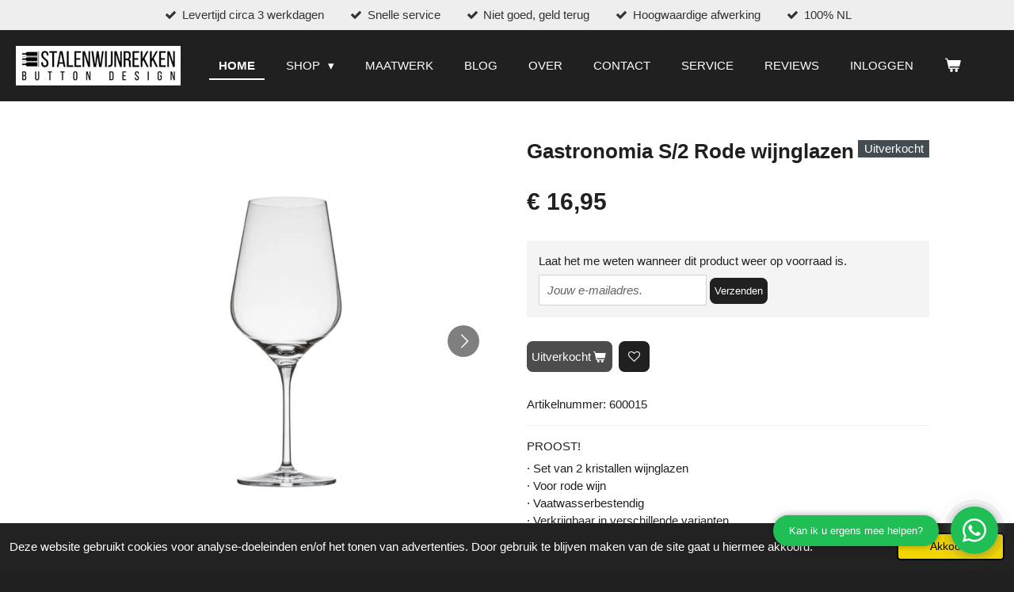

--- FILE ---
content_type: text/html; charset=UTF-8
request_url: https://www.stalenwijnrekken.nl/product/9914354/gastronomia-s-2-rode-wijnglazen
body_size: 13469
content:
<!DOCTYPE html>
<html lang="nl">
    <head>
        <meta http-equiv="Content-Type" content="text/html; charset=utf-8">
        <meta name="viewport" content="width=device-width, initial-scale=1.0, maximum-scale=5.0">
        <meta http-equiv="X-UA-Compatible" content="IE=edge">
        <link rel="canonical" href="https://www.stalenwijnrekken.nl/product/9914354/gastronomia-s-2-rode-wijnglazen">
        <link rel="sitemap" type="application/xml" href="https://www.stalenwijnrekken.nl/sitemap.xml">
        <meta property="og:title" content="Gastronomia S/2 Rode wijnglazen | Stalenwijnrekken">
        <meta property="og:url" content="https://www.stalenwijnrekken.nl/product/9914354/gastronomia-s-2-rode-wijnglazen">
        <base href="https://www.stalenwijnrekken.nl/">
        <meta name="description" property="og:description" content="PROOST!
&amp;middot; Set van 2 kristallen wijnglazen&amp;middot; Voor rode wijn&amp;middot; Vaatwasserbestendig&amp;middot; Verkrijgbaar in verschillende varianten&amp;middot; &amp;oslash; 8,5 x 23,7 cm
Deze stijlvolle wijnglazen zijn gemaakt van kristal glas en zijn extreem sterk! Door de ruime inhoud van 570 ml hebben deze glazen het perfecte formaat voor rode wijnen. De vorm van dit glas zorgt ervoor dat alle aroma.">
                <script nonce="5515f49ad6464c5b5f35280ea851fc8a">
            
            window.JOUWWEB = window.JOUWWEB || {};
            window.JOUWWEB.application = window.JOUWWEB.application || {};
            window.JOUWWEB.application = {"backends":[{"domain":"jouwweb.nl","freeDomain":"jouwweb.site"},{"domain":"webador.com","freeDomain":"webadorsite.com"},{"domain":"webador.de","freeDomain":"webadorsite.com"},{"domain":"webador.fr","freeDomain":"webadorsite.com"},{"domain":"webador.es","freeDomain":"webadorsite.com"},{"domain":"webador.it","freeDomain":"webadorsite.com"},{"domain":"jouwweb.be","freeDomain":"jouwweb.site"},{"domain":"webador.ie","freeDomain":"webadorsite.com"},{"domain":"webador.co.uk","freeDomain":"webadorsite.com"},{"domain":"webador.at","freeDomain":"webadorsite.com"},{"domain":"webador.be","freeDomain":"webadorsite.com"},{"domain":"webador.ch","freeDomain":"webadorsite.com"},{"domain":"webador.ch","freeDomain":"webadorsite.com"},{"domain":"webador.mx","freeDomain":"webadorsite.com"},{"domain":"webador.com","freeDomain":"webadorsite.com"},{"domain":"webador.dk","freeDomain":"webadorsite.com"},{"domain":"webador.se","freeDomain":"webadorsite.com"},{"domain":"webador.no","freeDomain":"webadorsite.com"},{"domain":"webador.fi","freeDomain":"webadorsite.com"},{"domain":"webador.ca","freeDomain":"webadorsite.com"},{"domain":"webador.ca","freeDomain":"webadorsite.com"},{"domain":"webador.pl","freeDomain":"webadorsite.com"},{"domain":"webador.com.au","freeDomain":"webadorsite.com"},{"domain":"webador.nz","freeDomain":"webadorsite.com"}],"editorLocale":"nl-NL","editorTimezone":"Europe\/Amsterdam","editorLanguage":"nl","analytics4TrackingId":"G-E6PZPGE4QM","analyticsDimensions":[],"backendDomain":"www.jouwweb.nl","backendShortDomain":"jouwweb.nl","backendKey":"jouwweb-nl","freeWebsiteDomain":"jouwweb.site","noSsl":false,"build":{"reference":"6b41f7b"},"linkHostnames":["www.jouwweb.nl","www.webador.com","www.webador.de","www.webador.fr","www.webador.es","www.webador.it","www.jouwweb.be","www.webador.ie","www.webador.co.uk","www.webador.at","www.webador.be","www.webador.ch","fr.webador.ch","www.webador.mx","es.webador.com","www.webador.dk","www.webador.se","www.webador.no","www.webador.fi","www.webador.ca","fr.webador.ca","www.webador.pl","www.webador.com.au","www.webador.nz"],"assetsUrl":"https:\/\/assets.jwwb.nl","loginUrl":"https:\/\/www.jouwweb.nl\/inloggen","publishUrl":"https:\/\/www.jouwweb.nl\/v2\/website\/879076\/publish-proxy","adminUserOrIp":false,"pricing":{"plans":{"lite":{"amount":"700","currency":"EUR"},"pro":{"amount":"1200","currency":"EUR"},"business":{"amount":"2400","currency":"EUR"}},"yearlyDiscount":{"price":{"amount":"4800","currency":"EUR"},"ratio":0.17,"percent":"17%","discountPrice":{"amount":"4800","currency":"EUR"},"termPricePerMonth":{"amount":"2400","currency":"EUR"},"termPricePerYear":{"amount":"24000","currency":"EUR"}}},"hcUrl":{"add-product-variants":"https:\/\/help.jouwweb.nl\/hc\/nl\/articles\/28594307773201","basic-vs-advanced-shipping":"https:\/\/help.jouwweb.nl\/hc\/nl\/articles\/28594268794257","html-in-head":"https:\/\/help.jouwweb.nl\/hc\/nl\/articles\/28594336422545","link-domain-name":"https:\/\/help.jouwweb.nl\/hc\/nl\/articles\/28594325307409","optimize-for-mobile":"https:\/\/help.jouwweb.nl\/hc\/nl\/articles\/28594312927121","seo":"https:\/\/help.jouwweb.nl\/hc\/nl\/sections\/28507243966737","transfer-domain-name":"https:\/\/help.jouwweb.nl\/hc\/nl\/articles\/28594325232657","website-not-secure":"https:\/\/help.jouwweb.nl\/hc\/nl\/articles\/28594252935825"}};
            window.JOUWWEB.brand = {"type":"jouwweb","name":"JouwWeb","domain":"JouwWeb.nl","supportEmail":"support@jouwweb.nl"};
                    
                window.JOUWWEB = window.JOUWWEB || {};
                window.JOUWWEB.websiteRendering = {"locale":"nl-NL","timezone":"Europe\/Amsterdam","routes":{"api\/upload\/product-field":"\/_api\/upload\/product-field","checkout\/cart":"\/winkelwagen","payment":"\/bestelling-afronden\/:publicOrderId","payment\/forward":"\/bestelling-afronden\/:publicOrderId\/forward","public-order":"\/bestelling\/:publicOrderId","checkout\/authorize":"\/winkelwagen\/authorize\/:gateway","wishlist":"\/verlanglijst"}};
                                                    window.JOUWWEB.website = {"id":879076,"locale":"nl-NL","enabled":true,"title":"Stalenwijnrekken","hasTitle":true,"roleOfLoggedInUser":null,"ownerLocale":"nl-NL","plan":"business","freeWebsiteDomain":"jouwweb.site","backendKey":"jouwweb-nl","currency":"EUR","defaultLocale":"nl-NL","url":"https:\/\/www.stalenwijnrekken.nl\/","homepageSegmentId":3332529,"category":"webshop","isOffline":false,"isPublished":true,"locales":["nl-NL"],"allowed":{"ads":false,"credits":true,"externalLinks":true,"slideshow":true,"customDefaultSlideshow":true,"hostedAlbums":true,"moderators":true,"mailboxQuota":10,"statisticsVisitors":true,"statisticsDetailed":true,"statisticsMonths":-1,"favicon":true,"password":true,"freeDomains":0,"freeMailAccounts":1,"canUseLanguages":false,"fileUpload":true,"legacyFontSize":false,"webshop":true,"products":-1,"imageText":false,"search":true,"audioUpload":true,"videoUpload":5000,"allowDangerousForms":false,"allowHtmlCode":true,"mobileBar":true,"sidebar":false,"poll":false,"allowCustomForms":true,"allowBusinessListing":true,"allowCustomAnalytics":true,"allowAccountingLink":true,"digitalProducts":true,"sitemapElement":false},"mobileBar":{"enabled":true,"theme":"light","email":{"active":true,"value":"info@buttondesign.nl"},"location":{"active":false},"phone":{"active":false},"whatsapp":{"active":true,"value":"+31636296300"},"social":{"active":true,"network":"instagram","value":"stalenwijnrekken"}},"webshop":{"enabled":true,"currency":"EUR","taxEnabled":true,"taxInclusive":true,"vatDisclaimerVisible":false,"orderNotice":"<p>Indien u speciale wensen heeft kunt u deze doorgeven via opmerkingen.<\/p>","orderConfirmation":"<p>Hartelijk bedankt voor uw bestelling! U ontvangt zo spoedig mogelijk bericht van ons over de afhandeling van uw bestelling.<\/p>","freeShipping":false,"freeShippingAmount":"750.00","shippingDisclaimerVisible":false,"pickupAllowed":true,"couponAllowed":true,"detailsPageAvailable":true,"socialMediaVisible":true,"termsPage":3342529,"termsPageUrl":"\/service\/algemene-voorwaarden","extraTerms":null,"pricingVisible":true,"orderButtonVisible":true,"shippingAdvanced":true,"shippingAdvancedBackEnd":true,"soldOutVisible":true,"backInStockNotificationEnabled":true,"canAddProducts":true,"nextOrderNumber":3905,"allowedServicePoints":[],"sendcloudConfigured":true,"sendcloudFallbackPublicKey":"a3d50033a59b4a598f1d7ce7e72aafdf","taxExemptionAllowed":true,"invoiceComment":null,"emptyCartVisible":true,"minimumOrderPrice":null,"productNumbersEnabled":true,"wishlistEnabled":true,"hideTaxOnCart":false},"isTreatedAsWebshop":true};                            window.JOUWWEB.cart = {"products":[],"coupon":null,"shippingCountryCode":null,"shippingChoice":null,"breakdown":[]};                            window.JOUWWEB.scripts = ["website-rendering\/webshop"];                        window.parent.JOUWWEB.colorPalette = window.JOUWWEB.colorPalette;
        </script>
                <title>Gastronomia S/2 Rode wijnglazen | Stalenwijnrekken</title>
                                            <link href="https://primary.jwwb.nl/public/l/a/n/temp-euyjnjzftyqqkliogsus/touch-icon-iphone.png?bust=1570735722" rel="apple-touch-icon" sizes="60x60">                                                <link href="https://primary.jwwb.nl/public/l/a/n/temp-euyjnjzftyqqkliogsus/touch-icon-ipad.png?bust=1570735722" rel="apple-touch-icon" sizes="76x76">                                                <link href="https://primary.jwwb.nl/public/l/a/n/temp-euyjnjzftyqqkliogsus/touch-icon-iphone-retina.png?bust=1570735722" rel="apple-touch-icon" sizes="120x120">                                                <link href="https://primary.jwwb.nl/public/l/a/n/temp-euyjnjzftyqqkliogsus/touch-icon-ipad-retina.png?bust=1570735722" rel="apple-touch-icon" sizes="152x152">                                                <link href="https://primary.jwwb.nl/public/l/a/n/temp-euyjnjzftyqqkliogsus/favicon.png?bust=1570735722" rel="shortcut icon">                                                <link href="https://primary.jwwb.nl/public/l/a/n/temp-euyjnjzftyqqkliogsus/favicon.png?bust=1570735722" rel="icon">                                        <meta property="og:image" content="https&#x3A;&#x2F;&#x2F;primary.jwwb.nl&#x2F;public&#x2F;l&#x2F;a&#x2F;n&#x2F;temp-euyjnjzftyqqkliogsus&#x2F;cbo7nz&#x2F;gastronomias2rodewijnglazenwwwstalenwijnrekkennl.jpeg">
                    <meta property="og:image" content="https&#x3A;&#x2F;&#x2F;primary.jwwb.nl&#x2F;public&#x2F;l&#x2F;a&#x2F;n&#x2F;temp-euyjnjzftyqqkliogsus&#x2F;ocsvwy&#x2F;gastronomias2rodewijnglazenwwwstalenwijnrekkennl.jpg">
                    <meta property="og:image" content="https&#x3A;&#x2F;&#x2F;primary.jwwb.nl&#x2F;public&#x2F;l&#x2F;a&#x2F;n&#x2F;temp-euyjnjzftyqqkliogsus&#x2F;s9xmzb&#x2F;Samenvattingbetaalmethodes-2.png">
                                    <meta name="twitter:card" content="summary_large_image">
                        <meta property="twitter:image" content="https&#x3A;&#x2F;&#x2F;primary.jwwb.nl&#x2F;public&#x2F;l&#x2F;a&#x2F;n&#x2F;temp-euyjnjzftyqqkliogsus&#x2F;cbo7nz&#x2F;gastronomias2rodewijnglazenwwwstalenwijnrekkennl.jpeg">
                                                    <meta name="keywords" content="wijnrekken,industriele wijnrek,wijnrek,wijn,houdervoorwijn,stalenwijnrek,wijnopslag,www.wijnrek.nl,www.stalenwijnrekken.nl,stalenwijnrek.nl,rekken,wijnhouders,wijnhouder,wandplank,wandplanken">

<script>
window.Futy = { key: '61f981472b66f' };
(function (e, t) {
    var n = e.createElement(t);
    n.async = true;
    var f = window.Promise && window.fetch ? 'modern.js' : 'legacy.js';
    n.src = 'https://v1.widget.futy.io/js/futy-widget-' + f;
    var r = e.getElementsByTagName(t)[0];
    r.parentNode.insertBefore(n, r);
})(document, 'script');
</script>

<script>
document.addEventListener('contextmenu',function(e){e.preventDefault();e.stopPropagation();});
document.addEventListener('copy',function(e){e.preventDefault();e.stopPropagation();});
document.addEventListener('cut',function(e){e.preventDefault();e.stopPropagation();});
</script>
<style>
.jw-album-image img, .jw-element-image img { pointer-events: none; -webkit-touch-callout: none; }
.pswp__share-tooltip .pswp__share--download { display: none; }
</style>

<meta name="google-site-verification" content="mOnUUDTq02Hu-WcoE9gJFXGOXT9lhIaXGpi_D-OChSg">

<!-- Global site tag (gtag.js) - Google Ads: 10986887668 --> <script async src="https://www.googletagmanager.com/gtag/js?id=AW-10986887668"></script> <script> window.dataLayer = window.dataLayer || []; function gtag(){dataLayer.push(arguments);} gtag('js', new Date()); gtag('config', 'AW-10986887668'); </script>
                            <script src="https://www.googletagmanager.com/gtag/js?id=G-X9HRGCH83P" nonce="5515f49ad6464c5b5f35280ea851fc8a" data-turbo-track="reload" async></script>
<script src="https://plausible.io/js/script.manual.js" nonce="5515f49ad6464c5b5f35280ea851fc8a" data-turbo-track="reload" defer data-domain="shard1.jouwweb.nl"></script>
<script src="https://assets.jwwb.nl/assets/build/website-rendering/nl-NL.js?bust=af8dcdef13a1895089e9" nonce="5515f49ad6464c5b5f35280ea851fc8a" data-turbo-track="reload" defer></script>
<script src="https://assets.jwwb.nl/assets/website-rendering/runtime.cee983c75391f900fb05.js?bust=4ce5de21b577bc4120dd" nonce="5515f49ad6464c5b5f35280ea851fc8a" data-turbo-track="reload" defer></script>
<script src="https://assets.jwwb.nl/assets/website-rendering/812.881ee67943804724d5af.js?bust=78ab7ad7d6392c42d317" nonce="5515f49ad6464c5b5f35280ea851fc8a" data-turbo-track="reload" defer></script>
<script src="https://assets.jwwb.nl/assets/website-rendering/main.6f3b76e6daa809beb5d3.js?bust=4fe49ad11687c7986bba" nonce="5515f49ad6464c5b5f35280ea851fc8a" data-turbo-track="reload" defer></script>
<link rel="preload" href="https://assets.jwwb.nl/assets/website-rendering/styles.b83234e565c3f5d36f30.css?bust=04d802c8a3278e841c1d" as="style">
<link rel="preload" href="https://assets.jwwb.nl/assets/website-rendering/fonts/icons-website-rendering/font/website-rendering.woff2?bust=bd2797014f9452dadc8e" as="font" crossorigin>
<link rel="stylesheet" type="text/css" href="https://assets.jwwb.nl/assets/website-rendering/styles.b83234e565c3f5d36f30.css?bust=04d802c8a3278e841c1d" nonce="5515f49ad6464c5b5f35280ea851fc8a" data-turbo-track="dynamic">
<link rel="preconnect" href="https://assets.jwwb.nl">
<link rel="preconnect" href="https://www.google-analytics.com">
<link rel="stylesheet" type="text/css" href="https://primary.jwwb.nl/public/l/a/n/temp-euyjnjzftyqqkliogsus/style.css?bust=1768824264" nonce="5515f49ad6464c5b5f35280ea851fc8a" data-turbo-track="dynamic">    </head>
    <body
        id="top"
        class="jw-is-no-slideshow jw-header-is-image jw-is-segment-product jw-is-frontend jw-is-no-sidebar jw-is-messagebar jw-is-no-touch-device jw-is-no-mobile"
                                    data-jouwweb-page="9914354"
                                                data-jouwweb-segment-id="9914354"
                                                data-jouwweb-segment-type="product"
                                                data-template-threshold="960"
                                                data-template-name="business-banner&#x7C;business-shop"
                            itemscope
        itemtype="https://schema.org/Product"
    >
                                    <meta itemprop="url" content="https://www.stalenwijnrekken.nl/product/9914354/gastronomia-s-2-rode-wijnglazen">
        <a href="#main-content" class="jw-skip-link">
            Ga direct naar de hoofdinhoud        </a>
        <div class="jw-background"></div>
        <div class="jw-body">
            <div class="jw-mobile-menu jw-mobile-is-logo js-mobile-menu">
            <button
            type="button"
            class="jw-mobile-menu__button jw-mobile-toggle"
            aria-label="Open / sluit menu"
        >
            <span class="jw-icon-burger"></span>
        </button>
        <div class="jw-mobile-header jw-mobile-header--image">
        <a            class="jw-mobile-header-content"
                            href="/"
                        >
                            <img class="jw-mobile-logo jw-mobile-logo--landscape" src="https://primary.jwwb.nl/public/l/a/n/temp-euyjnjzftyqqkliogsus/p8jkvg/stalenwijnrekken-01-7.jpg?enable-io=true&amp;enable=upscale&amp;height=70" srcset="https://primary.jwwb.nl/public/l/a/n/temp-euyjnjzftyqqkliogsus/p8jkvg/stalenwijnrekken-01-7.jpg?enable-io=true&amp;enable=upscale&amp;height=70 1x, https://primary.jwwb.nl/public/l/a/n/temp-euyjnjzftyqqkliogsus/p8jkvg/stalenwijnrekken-01-7.jpg?enable-io=true&amp;enable=upscale&amp;height=140&amp;quality=70 2x" alt="Stalenwijnrekken" title="Stalenwijnrekken">                                </a>
    </div>

        <a
        href="/winkelwagen"
        class="jw-mobile-menu__button jw-mobile-header-cart"
        aria-label="Bekijk winkelwagen"
    >
        <span class="jw-icon-badge-wrapper">
            <span class="website-rendering-icon-basket" aria-hidden="true"></span>
            <span class="jw-icon-badge hidden" aria-hidden="true"></span>
        </span>
    </a>
    
    </div>
            <div class="message-bar message-bar--light"><div class="message-bar__container"><ul class="message-bar-usps"><li class="message-bar-usps__item"><i class="website-rendering-icon-ok"></i><span>Levertijd circa 3 werkdagen</span></li><li class="message-bar-usps__item"><i class="website-rendering-icon-ok"></i><span>Snelle service</span></li><li class="message-bar-usps__item"><i class="website-rendering-icon-ok"></i><span>Niet goed, geld terug</span></li><li class="message-bar-usps__item"><i class="website-rendering-icon-ok"></i><span>Hoogwaardige afwerking</span></li><li class="message-bar-usps__item"><i class="website-rendering-icon-ok"></i><span>100% NL</span></li></ul></div></div><script nonce="5515f49ad6464c5b5f35280ea851fc8a">
    JOUWWEB.templateConfig = {
        header: {
            mobileSelector: '.jw-mobile-menu',
            updatePusher: function (headerHeight, state) {
                $('.jw-menu-clone').css('top', headerHeight);
            },
        },
    };
</script>
<header class="header-wrap js-topbar-content-container">
    <div class="header">
        <div class="jw-header-logo">
            <div
    id="jw-header-image-container"
    class="jw-header jw-header-image jw-header-image-toggle"
    style="flex-basis: 208px; max-width: 208px; flex-shrink: 1;"
>
            <a href="/">
        <img id="jw-header-image" data-image-id="63120498" srcset="https://primary.jwwb.nl/public/l/a/n/temp-euyjnjzftyqqkliogsus/p8jkvg/stalenwijnrekken-01-7.jpg?enable-io=true&amp;width=208 208w, https://primary.jwwb.nl/public/l/a/n/temp-euyjnjzftyqqkliogsus/p8jkvg/stalenwijnrekken-01-7.jpg?enable-io=true&amp;width=416 416w" class="jw-header-image" title="Stalenwijnrekken" style="max-height: 80px;" sizes="208px" width="208" height="50" intrinsicsize="208.00 x 50.00" alt="Stalenwijnrekken">                </a>
    </div>
        <div
    class="jw-header jw-header-title-container jw-header-text jw-header-text-toggle"
    data-stylable="true"
>
    <a        id="jw-header-title"
        class="jw-header-title"
                    href="/"
            >
        <span style="font-size: 70%;"> </span>    </a>
</div>
</div>
    </div>
    <nav class="menu jw-menu-copy">
        <ul
    id="jw-menu"
    class="jw-menu jw-menu-horizontal"
            >
            <li
    class="jw-menu-item jw-menu-is-active"
>
        <a        class="jw-menu-link js-active-menu-item"
        href="/"                                            data-page-link-id="3332529"
                            >
                <span class="">
            HOME        </span>
            </a>
                </li>
            <li
    class="jw-menu-item jw-menu-has-submenu"
>
        <a        class="jw-menu-link"
        href="/shop"                                            data-page-link-id="8983005"
                            >
                <span class="">
            SHOP        </span>
                    <span class="jw-arrow jw-arrow-toplevel"></span>
            </a>
                    <ul
            class="jw-submenu"
                    >
                            <li
    class="jw-menu-item"
>
        <a        class="jw-menu-link"
        href="/shop/sale"                                            data-page-link-id="27948886"
                            >
                <span class="">
            SALE        </span>
            </a>
                </li>
                            <li
    class="jw-menu-item"
>
        <a        class="jw-menu-link"
        href="/shop/wijnhouders"                                            data-page-link-id="8983179"
                            >
                <span class="">
            Wijnhouders        </span>
            </a>
                </li>
                            <li
    class="jw-menu-item"
>
        <a        class="jw-menu-link"
        href="/shop/wijnlat"                                            data-page-link-id="8983378"
                            >
                <span class="">
            Wijnlat        </span>
            </a>
                </li>
                            <li
    class="jw-menu-item"
>
        <a        class="jw-menu-link"
        href="/shop/wijnrek-staal"                                            data-page-link-id="8983362"
                            >
                <span class="">
            Wijnrek staal        </span>
            </a>
                </li>
                            <li
    class="jw-menu-item"
>
        <a        class="jw-menu-link"
        href="/shop/wijnrek-hout"                                            data-page-link-id="10334151"
                            >
                <span class="">
            Wijnrek hout        </span>
            </a>
                </li>
                            <li
    class="jw-menu-item"
>
        <a        class="jw-menu-link"
        href="/shop/wijnrek-staal-met-hout"                                            data-page-link-id="10397101"
                            >
                <span class="">
            Wijnrek staal met hout        </span>
            </a>
                </li>
                            <li
    class="jw-menu-item"
>
        <a        class="jw-menu-link"
        href="/shop/wandplanken"                                            data-page-link-id="10882450"
                            >
                <span class="">
            Wandplanken        </span>
            </a>
                </li>
                            <li
    class="jw-menu-item"
>
        <a        class="jw-menu-link"
        href="/shop/wijnaccessoires"                                            data-page-link-id="11044547"
                            >
                <span class="">
            Wijnaccessoires        </span>
            </a>
                </li>
                    </ul>
        </li>
            <li
    class="jw-menu-item"
>
        <a        class="jw-menu-link"
        href="/maatwerk"                                            data-page-link-id="3332625"
                            >
                <span class="">
            MAATWERK        </span>
            </a>
                </li>
            <li
    class="jw-menu-item"
>
        <a        class="jw-menu-link"
        href="/blog"                                            data-page-link-id="9919640"
                            >
                <span class="">
            BLOG        </span>
            </a>
                </li>
            <li
    class="jw-menu-item"
>
        <a        class="jw-menu-link"
        href="/over"                                            data-page-link-id="10114023"
                            >
                <span class="">
            OVER        </span>
            </a>
                </li>
            <li
    class="jw-menu-item"
>
        <a        class="jw-menu-link"
        href="/contact"                                            data-page-link-id="3332629"
                            >
                <span class="">
            CONTACT        </span>
            </a>
                </li>
            <li
    class="jw-menu-item"
>
        <a        class="jw-menu-link"
        href="/service"                                            data-page-link-id="8543610"
                            >
                <span class="">
            SERVICE        </span>
            </a>
                </li>
            <li
    class="jw-menu-item"
>
        <a        class="jw-menu-link"
        href="/reviews"                                            data-page-link-id="3345103"
                            >
                <span class="">
            REVIEWS        </span>
            </a>
                </li>
            <li
    class="jw-menu-item"
>
        <a        class="jw-menu-link"
        href="/inloggen"                                            data-page-link-id="4665262"
                            >
                <span class="">
            INLOGGEN        </span>
            </a>
                </li>
            <li
    class="jw-menu-item jw-menu-wishlist-item js-menu-wishlist-item jw-menu-wishlist-item--hidden"
>
        <a        class="jw-menu-link jw-menu-link--icon"
        href="/verlanglijst"                                                            title="Verlanglijst"
            >
                                    <span class="jw-icon-badge-wrapper">
                        <span class="website-rendering-icon-heart"></span>
                                            <span class="jw-icon-badge hidden">
                    0                </span>
                            <span class="hidden-desktop-horizontal-menu">
            Verlanglijst        </span>
            </a>
                </li>
            <li
    class="jw-menu-item js-menu-cart-item "
>
        <a        class="jw-menu-link jw-menu-link--icon"
        href="/winkelwagen"                                                            title="Winkelwagen"
            >
                                    <span class="jw-icon-badge-wrapper">
                        <span class="website-rendering-icon-basket"></span>
                                            <span class="jw-icon-badge hidden">
                    0                </span>
                            <span class="hidden-desktop-horizontal-menu">
            Winkelwagen        </span>
            </a>
                </li>
    
    </ul>

    <script nonce="5515f49ad6464c5b5f35280ea851fc8a" id="jw-mobile-menu-template" type="text/template">
        <ul id="jw-menu" class="jw-menu jw-menu-horizontal jw-menu-spacing--mobile-bar">
                            <li
    class="jw-menu-item jw-menu-is-active"
>
        <a        class="jw-menu-link js-active-menu-item"
        href="/"                                            data-page-link-id="3332529"
                            >
                <span class="">
            HOME        </span>
            </a>
                </li>
                            <li
    class="jw-menu-item jw-menu-has-submenu"
>
        <a        class="jw-menu-link"
        href="/shop"                                            data-page-link-id="8983005"
                            >
                <span class="">
            SHOP        </span>
                    <span class="jw-arrow jw-arrow-toplevel"></span>
            </a>
                    <ul
            class="jw-submenu"
                    >
                            <li
    class="jw-menu-item"
>
        <a        class="jw-menu-link"
        href="/shop/sale"                                            data-page-link-id="27948886"
                            >
                <span class="">
            SALE        </span>
            </a>
                </li>
                            <li
    class="jw-menu-item"
>
        <a        class="jw-menu-link"
        href="/shop/wijnhouders"                                            data-page-link-id="8983179"
                            >
                <span class="">
            Wijnhouders        </span>
            </a>
                </li>
                            <li
    class="jw-menu-item"
>
        <a        class="jw-menu-link"
        href="/shop/wijnlat"                                            data-page-link-id="8983378"
                            >
                <span class="">
            Wijnlat        </span>
            </a>
                </li>
                            <li
    class="jw-menu-item"
>
        <a        class="jw-menu-link"
        href="/shop/wijnrek-staal"                                            data-page-link-id="8983362"
                            >
                <span class="">
            Wijnrek staal        </span>
            </a>
                </li>
                            <li
    class="jw-menu-item"
>
        <a        class="jw-menu-link"
        href="/shop/wijnrek-hout"                                            data-page-link-id="10334151"
                            >
                <span class="">
            Wijnrek hout        </span>
            </a>
                </li>
                            <li
    class="jw-menu-item"
>
        <a        class="jw-menu-link"
        href="/shop/wijnrek-staal-met-hout"                                            data-page-link-id="10397101"
                            >
                <span class="">
            Wijnrek staal met hout        </span>
            </a>
                </li>
                            <li
    class="jw-menu-item"
>
        <a        class="jw-menu-link"
        href="/shop/wandplanken"                                            data-page-link-id="10882450"
                            >
                <span class="">
            Wandplanken        </span>
            </a>
                </li>
                            <li
    class="jw-menu-item"
>
        <a        class="jw-menu-link"
        href="/shop/wijnaccessoires"                                            data-page-link-id="11044547"
                            >
                <span class="">
            Wijnaccessoires        </span>
            </a>
                </li>
                    </ul>
        </li>
                            <li
    class="jw-menu-item"
>
        <a        class="jw-menu-link"
        href="/maatwerk"                                            data-page-link-id="3332625"
                            >
                <span class="">
            MAATWERK        </span>
            </a>
                </li>
                            <li
    class="jw-menu-item"
>
        <a        class="jw-menu-link"
        href="/blog"                                            data-page-link-id="9919640"
                            >
                <span class="">
            BLOG        </span>
            </a>
                </li>
                            <li
    class="jw-menu-item"
>
        <a        class="jw-menu-link"
        href="/over"                                            data-page-link-id="10114023"
                            >
                <span class="">
            OVER        </span>
            </a>
                </li>
                            <li
    class="jw-menu-item"
>
        <a        class="jw-menu-link"
        href="/contact"                                            data-page-link-id="3332629"
                            >
                <span class="">
            CONTACT        </span>
            </a>
                </li>
                            <li
    class="jw-menu-item"
>
        <a        class="jw-menu-link"
        href="/service"                                            data-page-link-id="8543610"
                            >
                <span class="">
            SERVICE        </span>
            </a>
                </li>
                            <li
    class="jw-menu-item"
>
        <a        class="jw-menu-link"
        href="/reviews"                                            data-page-link-id="3345103"
                            >
                <span class="">
            REVIEWS        </span>
            </a>
                </li>
                            <li
    class="jw-menu-item"
>
        <a        class="jw-menu-link"
        href="/inloggen"                                            data-page-link-id="4665262"
                            >
                <span class="">
            INLOGGEN        </span>
            </a>
                </li>
                            <li
    class="jw-menu-item jw-menu-wishlist-item js-menu-wishlist-item jw-menu-wishlist-item--hidden"
>
        <a        class="jw-menu-link jw-menu-link--icon"
        href="/verlanglijst"                                                            title="Verlanglijst"
            >
                                    <span class="jw-icon-badge-wrapper">
                        <span class="website-rendering-icon-heart"></span>
                                            <span class="jw-icon-badge hidden">
                    0                </span>
                            <span class="hidden-desktop-horizontal-menu">
            Verlanglijst        </span>
            </a>
                </li>
            
                    </ul>
    </script>
    </nav>
</header>
<div class="main-content">
    
<main id="main-content" class="block-content">
    <div data-section-name="content" class="jw-section jw-section-content jw-responsive">
        <div class="jw-strip jw-strip--default jw-strip--style-color jw-strip--primary jw-strip--color-default jw-strip--padding-start"><div class="jw-strip__content-container"><div class="jw-strip__content jw-responsive">    
                        <div
        class="product-page js-product-container"
        data-webshop-product="&#x7B;&quot;id&quot;&#x3A;9914354,&quot;title&quot;&#x3A;&quot;Gastronomia&#x20;S&#x5C;&#x2F;2&#x20;Rode&#x20;wijnglazen&quot;,&quot;url&quot;&#x3A;&quot;&#x5C;&#x2F;product&#x5C;&#x2F;9914354&#x5C;&#x2F;gastronomia-s-2-rode-wijnglazen&quot;,&quot;variants&quot;&#x3A;&#x5B;&#x7B;&quot;id&quot;&#x3A;33066303,&quot;stock&quot;&#x3A;0,&quot;limited&quot;&#x3A;true,&quot;propertyValueIds&quot;&#x3A;&#x5B;&#x5D;,&quot;productNumber&quot;&#x3A;&quot;600015&quot;&#x7D;&#x5D;,&quot;image&quot;&#x3A;&#x7B;&quot;id&quot;&#x3A;79177817,&quot;url&quot;&#x3A;&quot;https&#x3A;&#x5C;&#x2F;&#x5C;&#x2F;primary.jwwb.nl&#x5C;&#x2F;public&#x5C;&#x2F;l&#x5C;&#x2F;a&#x5C;&#x2F;n&#x5C;&#x2F;temp-euyjnjzftyqqkliogsus&#x5C;&#x2F;gastronomias2rodewijnglazenwwwstalenwijnrekkennl.jpeg&quot;,&quot;width&quot;&#x3A;800,&quot;height&quot;&#x3A;600&#x7D;&#x7D;"
        data-is-detail-view="1"
    >
                <div class="product-page__top">
            <h1 class="product-page__heading" itemprop="name">
                Gastronomia S/2 Rode wijnglazen            </h1>
            <div class="product-sticker product-sticker--sold-out">Uitverkocht</div>                            <meta itemprop="productID" content="600015">
                    </div>
                                <div class="product-page__image-container">
                <div
                    class="image-gallery"
                    role="group"
                    aria-roledescription="carousel"
                    aria-label="Productafbeeldingen"
                >
                    <div class="image-gallery__main">
                        <div
                            class="image-gallery__slides"
                            aria-live="polite"
                            aria-atomic="false"
                        >
                                                                                            <div
                                    class="image-gallery__slide-container"
                                    role="group"
                                    aria-roledescription="slide"
                                    aria-hidden="false"
                                    aria-label="1 van 2"
                                >
                                    <a
                                        class="image-gallery__slide-item"
                                        href="https://primary.jwwb.nl/public/l/a/n/temp-euyjnjzftyqqkliogsus/cbo7nz/gastronomias2rodewijnglazenwwwstalenwijnrekkennl.jpeg"
                                        data-width="1024"
                                        data-height="768"
                                        data-image-id="79177817"
                                        tabindex="0"
                                    >
                                        <div class="image-gallery__slide-image">
                                            <img
                                                                                                    itemprop="image"
                                                    alt="Gastronomia&#x20;S&#x2F;2&#x20;Rode&#x20;wijnglazen"
                                                                                                src="https://primary.jwwb.nl/public/l/a/n/temp-euyjnjzftyqqkliogsus/gastronomias2rodewijnglazenwwwstalenwijnrekkennl.jpeg?enable-io=true&enable=upscale&width=600"
                                                srcset="https://primary.jwwb.nl/public/l/a/n/temp-euyjnjzftyqqkliogsus/cbo7nz/gastronomias2rodewijnglazenwwwstalenwijnrekkennl.jpeg?enable-io=true&width=600 600w"
                                                sizes="(min-width: 960px) 50vw, 100vw"
                                                width="1024"
                                                height="768"
                                            >
                                        </div>
                                    </a>
                                </div>
                                                                                            <div
                                    class="image-gallery__slide-container"
                                    role="group"
                                    aria-roledescription="slide"
                                    aria-hidden="true"
                                    aria-label="2 van 2"
                                >
                                    <a
                                        class="image-gallery__slide-item"
                                        href="https://primary.jwwb.nl/public/l/a/n/temp-euyjnjzftyqqkliogsus/ocsvwy/gastronomias2rodewijnglazenwwwstalenwijnrekkennl.jpg"
                                        data-width="1024"
                                        data-height="768"
                                        data-image-id="79177818"
                                        tabindex="-1"
                                    >
                                        <div class="image-gallery__slide-image">
                                            <img
                                                                                                    alt=""
                                                                                                src="https://primary.jwwb.nl/public/l/a/n/temp-euyjnjzftyqqkliogsus/gastronomias2rodewijnglazenwwwstalenwijnrekkennl.jpg?enable-io=true&enable=upscale&width=600"
                                                srcset="https://primary.jwwb.nl/public/l/a/n/temp-euyjnjzftyqqkliogsus/ocsvwy/gastronomias2rodewijnglazenwwwstalenwijnrekkennl.jpg?enable-io=true&width=600 600w"
                                                sizes="(min-width: 960px) 50vw, 100vw"
                                                width="1024"
                                                height="768"
                                            >
                                        </div>
                                    </a>
                                </div>
                                                    </div>
                        <div class="image-gallery__controls">
                            <button
                                type="button"
                                class="image-gallery__control image-gallery__control--prev image-gallery__control--disabled"
                                aria-label="Vorige afbeelding"
                            >
                                <span class="website-rendering-icon-left-open-big"></span>
                            </button>
                            <button
                                type="button"
                                class="image-gallery__control image-gallery__control--next"
                                aria-label="Volgende afbeelding"
                            >
                                <span class="website-rendering-icon-right-open-big"></span>
                            </button>
                        </div>
                    </div>
                                            <div
                            class="image-gallery__thumbnails"
                            role="group"
                            aria-label="Kies afbeelding om weer te geven."
                        >
                                                                                            <a
                                    class="image-gallery__thumbnail-item image-gallery__thumbnail-item--active"
                                    role="button"
                                    aria-disabled="true"
                                    aria-label="1 van 2"
                                    href="https://primary.jwwb.nl/public/l/a/n/temp-euyjnjzftyqqkliogsus/cbo7nz/gastronomias2rodewijnglazenwwwstalenwijnrekkennl.jpeg"
                                    data-image-id="79177817"
                                >
                                    <div class="image-gallery__thumbnail-image">
                                        <img
                                            srcset="https://primary.jwwb.nl/public/l/a/n/temp-euyjnjzftyqqkliogsus/gastronomias2rodewijnglazenwwwstalenwijnrekkennl.jpeg?enable-io=true&enable=upscale&fit=bounds&width=100&height=100 1x, https://primary.jwwb.nl/public/l/a/n/temp-euyjnjzftyqqkliogsus/gastronomias2rodewijnglazenwwwstalenwijnrekkennl.jpeg?enable-io=true&enable=upscale&fit=bounds&width=200&height=200 2x"
                                            alt=""
                                            width="100"
                                            height="100"
                                        >
                                    </div>
                                </a>
                                                                                            <a
                                    class="image-gallery__thumbnail-item"
                                    role="button"
                                    aria-disabled="false"
                                    aria-label="2 van 2"
                                    href="https://primary.jwwb.nl/public/l/a/n/temp-euyjnjzftyqqkliogsus/ocsvwy/gastronomias2rodewijnglazenwwwstalenwijnrekkennl.jpg"
                                    data-image-id="79177818"
                                >
                                    <div class="image-gallery__thumbnail-image">
                                        <img
                                            srcset="https://primary.jwwb.nl/public/l/a/n/temp-euyjnjzftyqqkliogsus/gastronomias2rodewijnglazenwwwstalenwijnrekkennl.jpg?enable-io=true&enable=upscale&fit=bounds&width=100&height=100 1x, https://primary.jwwb.nl/public/l/a/n/temp-euyjnjzftyqqkliogsus/gastronomias2rodewijnglazenwwwstalenwijnrekkennl.jpg?enable-io=true&enable=upscale&fit=bounds&width=200&height=200 2x"
                                            alt=""
                                            width="100"
                                            height="100"
                                        >
                                    </div>
                                </a>
                                                    </div>
                                    </div>
            </div>
                <div class="product-page__container">
            <div itemprop="offers" itemscope itemtype="https://schema.org/Offer">
                                <meta itemprop="availability" content="https://schema.org/OutOfStock">
                                                        <meta itemprop="price" content="16.95">
                    <meta itemprop="priceCurrency" content="EUR">
                    <div class="product-page__price-container">
                        <div class="product__price js-product-container__price">
                            <span class="product__price__price">€ 16,95</span>
                        </div>
                        <div class="product__free-shipping-motivator js-product-container__free-shipping-motivator"></div>
                    </div>
                                            <meta itemprop="sku" content="600015">
                        <meta itemprop="gtin" content="600015">
                                                </div>
                                        <div class="product-page__customization-container jw-element-form-well">
                                                                                                                            <div class="js-back-in-stock-container hidden">
    <p class="js-back-in-stock__thanks hidden">
        Bedankt! Je ontvangt een e-mail wanneer dit product weer op voorraad is.    </p>
    <form
        name="back-in-stock"
        class="back-in-stock__form"
    >
        <p>Laat het me weten wanneer dit product weer op voorraad is.</p>
        <input required placeholder="Jouw e-mailadres." class="form-control jw-element-form-input-text" type="email" name="email" />
        <input type="hidden" name="productVariant" value="33066303" />
        <button class="jw-btn jw-btn--size-small back-in-stock__button" type="submit">Verzenden</button>
        <p class="js-back-in-stock__error hidden">
           Er is iets misgegaan, probeer het opnieuw.        </p>
    </form>
</div>
                                    </div>
                        <div class="product-page__button-container">
                                <button
    type="button"
    class="jw-btn product__add-to-cart js-product-container__button jw-btn--size-medium"
    title="Uitverkocht"
                disabled
    >
    <span>Uitverkocht</span>
</button>
                
<button
    type="button"
    class="jw-btn jw-btn--icon-only product__add-to-wishlist js-product-container__wishlist-button jw-btn--size-medium"
    title="Toevoegen&#x20;aan&#x20;verlanglijst"
    aria-label="Toevoegen&#x20;aan&#x20;verlanglijst"
    >
    <span>
        <i class="js-product-container__add-to-wishlist_icon website-rendering-icon-heart-empty" aria-hidden="true"></i>
    </span>
</button>
            </div>
            <div class="product-page__button-notice hidden js-product-container__button-notice"></div>
                            <div class="product-page__number-container js-product-container__number-container">
                    <span class="product-page__number-label">Artikelnummer:</span>
                    <span class="product-page__number js-product-container__number">
                        600015                    </span>
                </div>
            
                            <div class="product-page__description" itemprop="description">
                                        <p>PROOST!</p>
<p>&middot; Set van 2 kristallen wijnglazen<br />&middot; Voor rode wijn<br />&middot; Vaatwasserbestendig<br />&middot; Verkrijgbaar in verschillende varianten<br />&middot; &oslash; 8,5 x 23,7 cm</p>
<p>Deze stijlvolle wijnglazen zijn gemaakt van kristal glas en zijn extreem sterk! Door de ruime inhoud van 570 ml hebben deze glazen het perfecte formaat voor rode wijnen. De vorm van dit glas zorgt ervoor dat alle aroma.</p>                </div>
                                                    <div class="product-page__social">
                    <div
    id="jw-element-"
    data-jw-element-id=""
        class="jw-tree-node jw-element jw-social-share jw-node-is-first-child jw-node-is-last-child"
>
    <div class="jw-element-social-share" style="text-align: left">
    <div class="share-button-container share-button-container--buttons-mini share-button-container--align-left jw-element-content">
                                                                <a
                    class="share-button share-button--facebook jw-element-social-share-button jw-element-social-share-button-facebook "
                                            href=""
                        data-href-template="http://www.facebook.com/sharer/sharer.php?u=[url]"
                                                            rel="nofollow noopener noreferrer"
                    target="_blank"
                >
                    <span class="share-button__icon website-rendering-icon-facebook"></span>
                    <span class="share-button__label">Delen</span>
                </a>
                                                                            <a
                    class="share-button share-button--twitter jw-element-social-share-button jw-element-social-share-button-twitter "
                                            href=""
                        data-href-template="http://x.com/intent/post?text=[url]"
                                                            rel="nofollow noopener noreferrer"
                    target="_blank"
                >
                    <span class="share-button__icon website-rendering-icon-x-logo"></span>
                    <span class="share-button__label">Deel</span>
                </a>
                                                                            <a
                    class="share-button share-button--linkedin jw-element-social-share-button jw-element-social-share-button-linkedin "
                                            href=""
                        data-href-template="http://www.linkedin.com/shareArticle?mini=true&amp;url=[url]"
                                                            rel="nofollow noopener noreferrer"
                    target="_blank"
                >
                    <span class="share-button__icon website-rendering-icon-linkedin"></span>
                    <span class="share-button__label">Share</span>
                </a>
                                                                                        <a
                    class="share-button share-button--whatsapp jw-element-social-share-button jw-element-social-share-button-whatsapp  share-button--mobile-only"
                                            href=""
                        data-href-template="whatsapp://send?text=[url]"
                                                            rel="nofollow noopener noreferrer"
                    target="_blank"
                >
                    <span class="share-button__icon website-rendering-icon-whatsapp"></span>
                    <span class="share-button__label">Delen</span>
                </a>
                                    </div>
    </div>
</div>                </div>
                    </div>
    </div>

    </div></div></div>
<div class="product-page__content">
    <div
    id="jw-element-208077641"
    data-jw-element-id="208077641"
        class="jw-tree-node jw-element jw-strip-root jw-tree-container jw-responsive jw-node-is-first-child jw-node-is-last-child"
>
    <div
    id="jw-element-342302626"
    data-jw-element-id="342302626"
        class="jw-tree-node jw-element jw-strip jw-tree-container jw-tree-container--empty jw-responsive jw-strip--default jw-strip--style-color jw-strip--color-default jw-strip--padding-both jw-node-is-first-child jw-strip--primary jw-node-is-last-child"
>
    <div class="jw-strip__content-container"><div class="jw-strip__content jw-responsive"></div></div></div></div></div>
            </div>
</main>
    </div>
<footer class="block-footer">
    <div
        data-section-name="footer"
        class="jw-section jw-section-footer jw-responsive"
    >
                <div class="jw-strip jw-strip--default jw-strip--style-color jw-strip--primary jw-strip--color-default jw-strip--padding-both"><div class="jw-strip__content-container"><div class="jw-strip__content jw-responsive">            <div
    id="jw-element-99580285"
    data-jw-element-id="99580285"
        class="jw-tree-node jw-element jw-simple-root jw-tree-container jw-responsive jw-node-is-first-child jw-node-is-last-child"
>
    <div
    id="jw-element-99580155"
    data-jw-element-id="99580155"
        class="jw-tree-node jw-element jw-social-follow jw-node-is-first-child"
>
    <div class="jw-element-social-follow jw-element-social-follow--size-l jw-element-social-follow--style-border jw-element-social-follow--roundness-round jw-element-social-follow--color-default"
     style="text-align: left">
    <span class="jw-element-content">
    <a
            href="https://instagram.com/stalenwijnrekken"
            target="_blank"
            rel="noopener"
            style=""
            class="jw-element-social-follow-profile jw-element-social-follow-profile--medium-instagram"
                    >
            <i class="website-rendering-icon-instagram"></i>
        </a><a
            href="https://api.whatsapp.com/send?phone=31636296300"
            target="_blank"
            rel="noopener"
            style=""
            class="jw-element-social-follow-profile jw-element-social-follow-profile--medium-whatsapp"
                    >
            <i class="website-rendering-icon-whatsapp"></i>
        </a>    </span>
    </div>
</div><div
    id="jw-element-178079576"
    data-jw-element-id="178079576"
        class="jw-tree-node jw-element jw-html"
>
    <div class="jw-html-wrapper">
    <iframe src="https://dashboard.webwinkelkeur.nl/webshops/widget_html?id=1215518&amp;layout=new_default&amp;theme=dark&amp;color=%23000000&amp;show=no&amp;view=slider&amp;amount=5&amp;width=manual&amp;width_amount=280px&amp;height=78px&amp;interval=5000&amp;language=nld" scrolling="no" class="wwk-widget-iframe wwk-widget--new_default wwk-widget--new_default--dark" style="border: 0; height: 78px!important; width: 280px!important;"></iframe>    </div>
</div><div
    id="jw-element-167896199"
    data-jw-element-id="167896199"
        class="jw-tree-node jw-element jw-html"
>
    <div class="jw-html-wrapper">
    <a href="https://www.webwinkelkeur.nl/webshop/Stalenwijnrekken_1215518" class="webwinkelkeurPopup" title="Webwinkel Keurmerk" target="_blank"><img src="https://dashboard.webwinkelkeur.nl/banners/11/1215518/1652997600.svg" width="468" height="62" alt="Webwinkel Keurmerk"></a>    </div>
</div><div
    id="jw-element-245319668"
    data-jw-element-id="245319668"
        class="jw-tree-node jw-element jw-html"
>
    <div class="jw-html-wrapper">
    <script src="https://static.elfsight.com/platform/platform.js" data-use-service-core defer></script>
<div class="elfsight-app-36f14caa-57ff-450d-b72c-c1ca2c971393"></div>    </div>
</div><div
    id="jw-element-245324011"
    data-jw-element-id="245324011"
        class="jw-tree-node jw-element jw-html"
>
    <div class="jw-html-wrapper">
    <script src="https://static.elfsight.com/platform/platform.js" data-use-service-core defer></script>
<div class="elfsight-app-04d290fd-ea82-4f18-b97b-618d64c01624"></div>    </div>
</div><div
    id="jw-element-140844674"
    data-jw-element-id="140844674"
        class="jw-tree-node jw-element jw-image jw-node-is-last-child"
>
    <div
    class="jw-intent jw-element-image jw-element-content jw-element-image-is-left jw-element-image--full-width-to-420"
            style="width: 602px;"
    >
            
        
                <picture
            class="jw-element-image__image-wrapper jw-image-is-square jw-intrinsic"
            style="padding-top: 5.9801%;"
        >
                                            <img class="jw-element-image__image jw-intrinsic__item" style="--jw-element-image--pan-x: 0.5; --jw-element-image--pan-y: 0.5;" alt="" src="https://primary.jwwb.nl/public/l/a/n/temp-euyjnjzftyqqkliogsus/s9xmzb/Samenvattingbetaalmethodes-2.png?enable-io=true&amp;enable=upscale&amp;crop=16.7222%3A1&amp;width=800" srcset="https://primary.jwwb.nl/public/l/a/n/temp-euyjnjzftyqqkliogsus/s9xmzb/Samenvattingbetaalmethodes-2.png?enable-io=true&amp;crop=16.7222%3A1&amp;width=96 96w, https://primary.jwwb.nl/public/l/a/n/temp-euyjnjzftyqqkliogsus/s9xmzb/Samenvattingbetaalmethodes-2.png?enable-io=true&amp;crop=16.7222%3A1&amp;width=147 147w, https://primary.jwwb.nl/public/l/a/n/temp-euyjnjzftyqqkliogsus/s9xmzb/Samenvattingbetaalmethodes-2.png?enable-io=true&amp;crop=16.7222%3A1&amp;width=226 226w, https://primary.jwwb.nl/public/l/a/n/temp-euyjnjzftyqqkliogsus/s9xmzb/Samenvattingbetaalmethodes-2.png?enable-io=true&amp;crop=16.7222%3A1&amp;width=347 347w, https://primary.jwwb.nl/public/l/a/n/temp-euyjnjzftyqqkliogsus/s9xmzb/Samenvattingbetaalmethodes-2.png?enable-io=true&amp;crop=16.7222%3A1&amp;width=532 532w, https://primary.jwwb.nl/public/l/a/n/temp-euyjnjzftyqqkliogsus/s9xmzb/Samenvattingbetaalmethodes-2.png?enable-io=true&amp;crop=16.7222%3A1&amp;width=816 816w, https://primary.jwwb.nl/public/l/a/n/temp-euyjnjzftyqqkliogsus/s9xmzb/Samenvattingbetaalmethodes-2.png?enable-io=true&amp;crop=16.7222%3A1&amp;width=1252 1252w, https://primary.jwwb.nl/public/l/a/n/temp-euyjnjzftyqqkliogsus/s9xmzb/Samenvattingbetaalmethodes-2.png?enable-io=true&amp;crop=16.7222%3A1&amp;width=1920 1920w" sizes="auto, min(100vw, 1200px), 100vw" loading="lazy" width="800" height="47.840531561462">                    </picture>

            </div>
</div></div>                            <div class="jw-credits clear">
                    <div class="jw-credits-owner">
                        <div id="jw-footer-text">
                            <div class="jw-footer-text-content">
                                &copy; 2022 Stalenwijnrekken <a data-jwlink-type="page" data-jwlink-identifier="9919372" data-jwlink-title="Privacybeleid" href="https://www.stalenwijnrekken.nl/privacybeleid">Privacybeleid</a>&nbsp;<a data-jwlink-type="page" data-jwlink-identifier="9919432" data-jwlink-title="Herroepingsbeleid" href="https://www.stalenwijnrekken.nl/herroepingsbeleid" data-jwlink-readonly="false">Retourneren</a> <a data-jwlink-type="page" data-jwlink-identifier="9969170" data-jwlink-title="Levertijd/verzendkosten" href="https://www.stalenwijnrekken.nl/service/levertijd-verzendkosten">Levertijd/verzendkosten</a>&nbsp;&nbsp;<a data-jwlink-type="page" data-jwlink-identifier="9919502" data-jwlink-title="Garantie en klachten" href="https://www.stalenwijnrekken.nl/garantie-en-klachten" data-jwlink-readonly="false">Garantie/klachten</a> <a data-jwlink-type="page" data-jwlink-identifier="9969145" data-jwlink-title="Betaalmethoden" href="https://www.stalenwijnrekken.nl/service/betaalmethoden">Betaalmethoden</a>&nbsp;<a href="../../../../../algemene-voorwaarden" data-jwlink-title="Algemene voorwaarden" data-jwlink-identifier="3342529" data-jwlink-type="page">Algemene voorwaarden</a>                            </div>
                        </div>
                    </div>
                    <div class="jw-credits-right">
                                                                    </div>
                </div>
                    </div></div></div>    </div>
</footer>
            
<div class="jw-bottom-bar__container">
    </div>
<div class="jw-bottom-bar__spacer">
    </div>

            <div id="jw-variable-loaded" style="display: none;"></div>
            <div id="jw-variable-values" style="display: none;">
                                    <span data-jw-variable-key="background-color" class="jw-variable-value-background-color"></span>
                                    <span data-jw-variable-key="background" class="jw-variable-value-background"></span>
                                    <span data-jw-variable-key="font-family" class="jw-variable-value-font-family"></span>
                                    <span data-jw-variable-key="paragraph-color" class="jw-variable-value-paragraph-color"></span>
                                    <span data-jw-variable-key="paragraph-link-color" class="jw-variable-value-paragraph-link-color"></span>
                                    <span data-jw-variable-key="paragraph-font-size" class="jw-variable-value-paragraph-font-size"></span>
                                    <span data-jw-variable-key="heading-color" class="jw-variable-value-heading-color"></span>
                                    <span data-jw-variable-key="heading-link-color" class="jw-variable-value-heading-link-color"></span>
                                    <span data-jw-variable-key="heading-font-size" class="jw-variable-value-heading-font-size"></span>
                                    <span data-jw-variable-key="heading-font-family" class="jw-variable-value-heading-font-family"></span>
                                    <span data-jw-variable-key="menu-text-color" class="jw-variable-value-menu-text-color"></span>
                                    <span data-jw-variable-key="menu-text-link-color" class="jw-variable-value-menu-text-link-color"></span>
                                    <span data-jw-variable-key="menu-text-font-size" class="jw-variable-value-menu-text-font-size"></span>
                                    <span data-jw-variable-key="menu-font-family" class="jw-variable-value-menu-font-family"></span>
                                    <span data-jw-variable-key="menu-capitalize" class="jw-variable-value-menu-capitalize"></span>
                                    <span data-jw-variable-key="website-size" class="jw-variable-value-website-size"></span>
                                    <span data-jw-variable-key="footer-text-color" class="jw-variable-value-footer-text-color"></span>
                                    <span data-jw-variable-key="footer-text-link-color" class="jw-variable-value-footer-text-link-color"></span>
                                    <span data-jw-variable-key="footer-text-font-size" class="jw-variable-value-footer-text-font-size"></span>
                                    <span data-jw-variable-key="content-color" class="jw-variable-value-content-color"></span>
                                    <span data-jw-variable-key="header-color" class="jw-variable-value-header-color"></span>
                                    <span data-jw-variable-key="accent-color" class="jw-variable-value-accent-color"></span>
                                    <span data-jw-variable-key="footer-color" class="jw-variable-value-footer-color"></span>
                            </div>
        </div>
                            <script nonce="5515f49ad6464c5b5f35280ea851fc8a" type="application/ld+json">[{"@context":"https:\/\/schema.org","@type":"Organization","url":"https:\/\/www.stalenwijnrekken.nl\/","name":"Stalenwijnrekken","logo":{"@type":"ImageObject","url":"https:\/\/primary.jwwb.nl\/public\/l\/a\/n\/temp-euyjnjzftyqqkliogsus\/p8jkvg\/stalenwijnrekken-01-7.jpg?enable-io=true&enable=upscale&height=60","width":251,"height":60},"email":"info@buttondesign.nl"}]</script>
                <script nonce="5515f49ad6464c5b5f35280ea851fc8a">window.JOUWWEB = window.JOUWWEB || {}; window.JOUWWEB.experiment = {"enrollments":{},"defaults":{"only-annual-discount-restart":"3months-50pct","ai-homepage-structures":"on","checkout-shopping-cart-design":"on","ai-page-wizard-ui":"on","payment-cycle-dropdown":"on","trustpilot-checkout":"widget","improved-homepage-structures":"on"}};</script>        <script nonce="5515f49ad6464c5b5f35280ea851fc8a">window.JOUWWEB.scripts.push("website-rendering/message-bar")</script>
<script nonce="5515f49ad6464c5b5f35280ea851fc8a">
            window.JOUWWEB = window.JOUWWEB || {};
            window.JOUWWEB.cookieConsent = {"theme":"jw","showLink":false,"content":{"message":"Deze website gebruikt cookies voor analyse-doeleinden en\/of het tonen van advertenties. Door gebruik te blijven maken van de site gaat u hiermee akkoord.","dismiss":"Akkoord"},"autoOpen":true,"cookie":{"name":"cookieconsent_status"}};
        </script>
<script nonce="5515f49ad6464c5b5f35280ea851fc8a">window.dataLayer = window.dataLayer || [];function gtag(){window.dataLayer.push(arguments);};gtag("js", new Date());gtag("config", "G-X9HRGCH83P", {"anonymize_ip":true});</script>
<script nonce="5515f49ad6464c5b5f35280ea851fc8a">window.plausible = window.plausible || function() { (window.plausible.q = window.plausible.q || []).push(arguments) };plausible('pageview', { props: {website: 879076 }});</script>                                </body>
</html>
